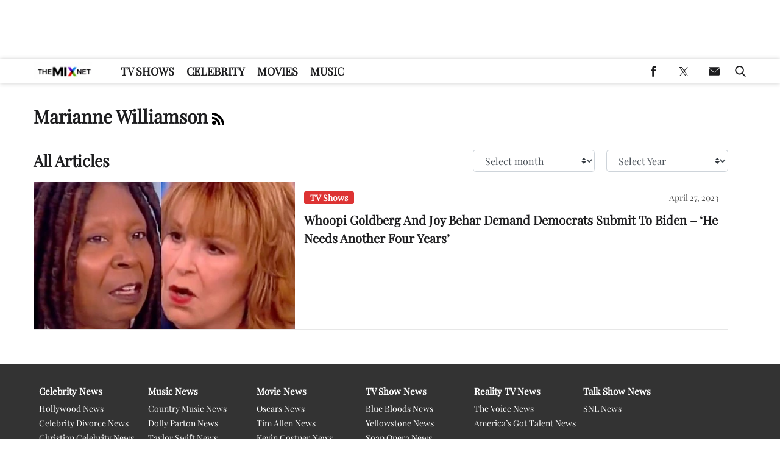

--- FILE ---
content_type: application/javascript; charset=utf-8
request_url: https://fundingchoicesmessages.google.com/f/AGSKWxW0CxvBuLUVVtDOptj9eZZ-IxxmCmCtZ2Uur7H3KivD0eIu3YIaRKBtQAxVyAgLjI1diabMz7CXAODR4dKS-cWUi4IACOrygLO_hWIIUhSREYxM6vvpSkZ5mCWHSjm9dEtbVl2TfZfWxz2oKcQDjcpdYLGanzzUqxwHDjJm6J_VRTcJ53C7Vyc53xku/_yts.gs/ad.code?/ads/main..ec/ads//geitonpop.
body_size: -1291
content:
window['e77c9265-c908-42f9-96dc-cea5d7871ec1'] = true;